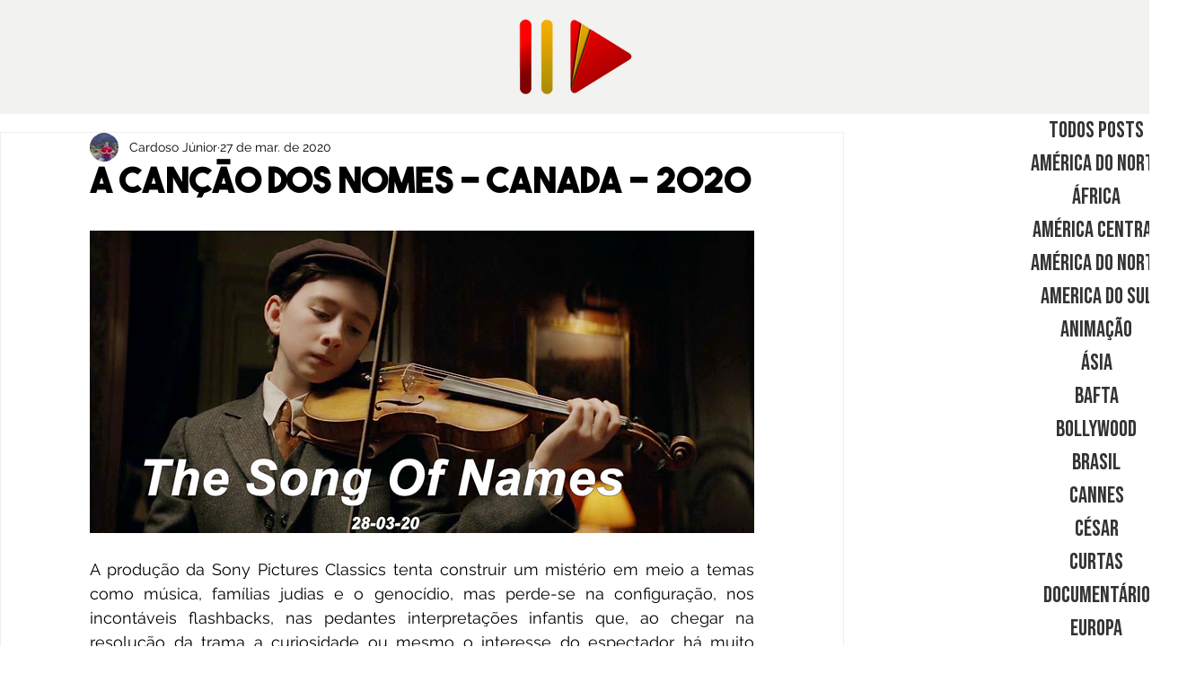

--- FILE ---
content_type: text/html; charset=utf-8
request_url: https://www.google.com/recaptcha/api2/aframe
body_size: 250
content:
<!DOCTYPE HTML><html><head><meta http-equiv="content-type" content="text/html; charset=UTF-8"></head><body><script nonce="XlTgzKmfV4uXhlP9ffSUYg">/** Anti-fraud and anti-abuse applications only. See google.com/recaptcha */ try{var clients={'sodar':'https://pagead2.googlesyndication.com/pagead/sodar?'};window.addEventListener("message",function(a){try{if(a.source===window.parent){var b=JSON.parse(a.data);var c=clients[b['id']];if(c){var d=document.createElement('img');d.src=c+b['params']+'&rc='+(localStorage.getItem("rc::a")?sessionStorage.getItem("rc::b"):"");window.document.body.appendChild(d);sessionStorage.setItem("rc::e",parseInt(sessionStorage.getItem("rc::e")||0)+1);localStorage.setItem("rc::h",'1768824571033');}}}catch(b){}});window.parent.postMessage("_grecaptcha_ready", "*");}catch(b){}</script></body></html>